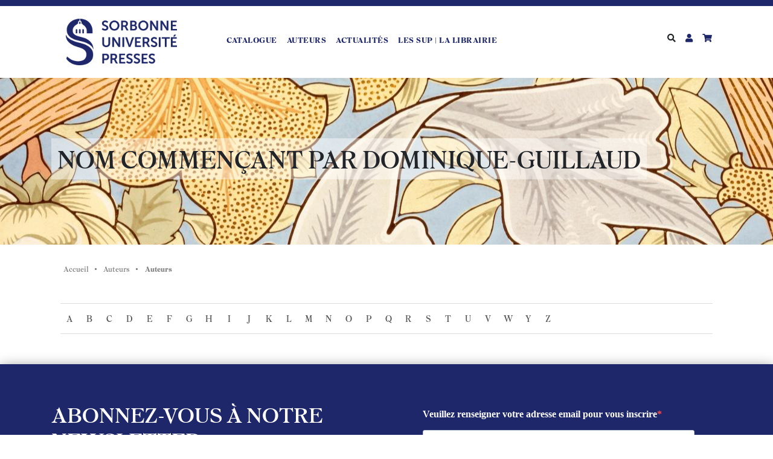

--- FILE ---
content_type: text/html; charset=UTF-8
request_url: https://sup.sorbonne-universite.fr/auteur/dominique-guillaud
body_size: 9069
content:
<!DOCTYPE html>
<html lang="fr" dir="ltr" prefix="og: https://ogp.me/ns#" class="h-100">
<head>
  <meta charset="utf-8" />
<link rel="canonical" href="https://sup.sorbonne-universite.fr/auteur/dominique-guillaud" />
<meta name="Generator" content="Drupal 10 (https://www.drupal.org); Commerce 2" />
<meta name="MobileOptimized" content="width" />
<meta name="HandheldFriendly" content="true" />
<meta name="viewport" content="width=device-width, initial-scale=1.0" />
<link rel="icon" href="/sites/default/files/sorbonne-sup-favicon_1.png" type="image/png" />

    <title>Auteurs | SUP</title>
    <link rel="stylesheet" media="all" href="/core/themes/stable9/css/system/components/align.module.css?sudpwo" />
<link rel="stylesheet" media="all" href="/core/themes/stable9/css/system/components/fieldgroup.module.css?sudpwo" />
<link rel="stylesheet" media="all" href="/core/themes/stable9/css/system/components/container-inline.module.css?sudpwo" />
<link rel="stylesheet" media="all" href="/core/themes/stable9/css/system/components/clearfix.module.css?sudpwo" />
<link rel="stylesheet" media="all" href="/core/themes/stable9/css/system/components/details.module.css?sudpwo" />
<link rel="stylesheet" media="all" href="/core/themes/stable9/css/system/components/hidden.module.css?sudpwo" />
<link rel="stylesheet" media="all" href="/core/themes/stable9/css/system/components/item-list.module.css?sudpwo" />
<link rel="stylesheet" media="all" href="/core/themes/stable9/css/system/components/js.module.css?sudpwo" />
<link rel="stylesheet" media="all" href="/core/themes/stable9/css/system/components/nowrap.module.css?sudpwo" />
<link rel="stylesheet" media="all" href="/core/themes/stable9/css/system/components/position-container.module.css?sudpwo" />
<link rel="stylesheet" media="all" href="/core/themes/stable9/css/system/components/reset-appearance.module.css?sudpwo" />
<link rel="stylesheet" media="all" href="/core/themes/stable9/css/system/components/resize.module.css?sudpwo" />
<link rel="stylesheet" media="all" href="/core/themes/stable9/css/system/components/system-status-counter.css?sudpwo" />
<link rel="stylesheet" media="all" href="/core/themes/stable9/css/system/components/system-status-report-counters.css?sudpwo" />
<link rel="stylesheet" media="all" href="/core/themes/stable9/css/system/components/system-status-report-general-info.css?sudpwo" />
<link rel="stylesheet" media="all" href="/core/themes/stable9/css/system/components/tablesort.module.css?sudpwo" />
<link rel="stylesheet" media="all" href="/core/themes/stable9/css/views/views.module.css?sudpwo" />
<link rel="stylesheet" media="all" href="/core/themes/stable9/css/core/assets/vendor/normalize-css/normalize.css?sudpwo" />
<link rel="stylesheet" media="all" href="/themes/contrib/bootstrap4/css/components/action-links.css?sudpwo" />
<link rel="stylesheet" media="all" href="/themes/contrib/bootstrap4/css/components/breadcrumb.css?sudpwo" />
<link rel="stylesheet" media="all" href="/themes/contrib/bootstrap4/css/components/container-inline.css?sudpwo" />
<link rel="stylesheet" media="all" href="/themes/contrib/bootstrap4/css/components/details.css?sudpwo" />
<link rel="stylesheet" media="all" href="/themes/contrib/bootstrap4/css/components/exposed-filters.css?sudpwo" />
<link rel="stylesheet" media="all" href="/themes/contrib/bootstrap4/css/components/field.css?sudpwo" />
<link rel="stylesheet" media="all" href="/themes/contrib/bootstrap4/css/components/form.css?sudpwo" />
<link rel="stylesheet" media="all" href="/themes/contrib/bootstrap4/css/components/icons.css?sudpwo" />
<link rel="stylesheet" media="all" href="/themes/contrib/bootstrap4/css/components/inline-form.css?sudpwo" />
<link rel="stylesheet" media="all" href="/themes/contrib/bootstrap4/css/components/item-list.css?sudpwo" />
<link rel="stylesheet" media="all" href="/themes/contrib/bootstrap4/css/components/links.css?sudpwo" />
<link rel="stylesheet" media="all" href="/themes/contrib/bootstrap4/css/components/menu.css?sudpwo" />
<link rel="stylesheet" media="all" href="/themes/contrib/bootstrap4/css/components/more-link.css?sudpwo" />
<link rel="stylesheet" media="all" href="/themes/contrib/bootstrap4/css/components/pager.css?sudpwo" />
<link rel="stylesheet" media="all" href="/themes/contrib/bootstrap4/css/components/tabledrag.css?sudpwo" />
<link rel="stylesheet" media="all" href="/themes/contrib/bootstrap4/css/components/tableselect.css?sudpwo" />
<link rel="stylesheet" media="all" href="/themes/contrib/bootstrap4/css/components/tablesort.css?sudpwo" />
<link rel="stylesheet" media="all" href="/themes/contrib/bootstrap4/css/components/textarea.css?sudpwo" />
<link rel="stylesheet" media="all" href="/themes/contrib/bootstrap4/css/components/ui-dialog.css?sudpwo" />
<link rel="stylesheet" media="all" href="/themes/contrib/bootstrap4/css/components/messages.css?sudpwo" />
<link rel="stylesheet" media="all" href="/themes/contrib/bootstrap4/css/style.css?sudpwo" />
<link rel="stylesheet" media="all" href="https://pro.fontawesome.com/releases/v5.13.0/css/all.css" />
<link rel="stylesheet" media="all" href="https://fonts.googleapis.com/css2?family=Abril+Fatface&amp;display=swap" />
<link rel="stylesheet" media="all" href="/themes/custom/sorbonne_bootstrap/lib/lightgallery/dist/css/lightgallery.css?sudpwo" />
<link rel="stylesheet" media="all" href="https://cdn.jsdelivr.net/npm/slick-carousel@1.8.1/slick/slick.css" />
<link rel="stylesheet" media="all" href="/themes/custom/sorbonne_bootstrap/css/style.css?sudpwo" />

      

        <!-- Matomo -->
        <script>
          var _paq = window._paq = window._paq || [];
          /* tracker methods like "setCustomDimension" should be called before "trackPageView" */
          _paq.push(['trackPageView']);
          _paq.push(['enableLinkTracking']);
          (function() {
            var u="https://sorbonneup.matomo.cloud/ ";
            _paq.push(['setTrackerUrl', u+'matomo.php']);
            _paq.push(['setSiteId', '1']);
            var d=document, g=d.createElement('script'), s=d.getElementsByTagName('script')[0];
            g.async=true; g.src='https://cdn.matomo.cloud/sorbonneup.matomo.cloud/matomo.js'; s.parentNode.insertBefore(g,s);
          })();
        </script>
        <!-- End Matomo Code -->

        <style>
          @font-face {
            font-display: block;
            font-family: Roboto;
            src: url(https://assets.brevo.com/font/Roboto/Latin/normal/normal/7529907e9eaf8ebb5220c5f9850e3811.woff2) format("woff2"), url(https://assets.brevo.com/font/Roboto/Latin/normal/normal/25c678feafdc175a70922a116c9be3e7.woff) format("woff")
          }

          @font-face {
            font-display: fallback;
            font-family: Roboto;
            font-weight: 600;
            src: url(https://assets.brevo.com/font/Roboto/Latin/medium/normal/6e9caeeafb1f3491be3e32744bc30440.woff2) format("woff2"), url(https://assets.brevo.com/font/Roboto/Latin/medium/normal/71501f0d8d5aa95960f6475d5487d4c2.woff) format("woff")
          }

          @font-face {
            font-display: fallback;
            font-family: Roboto;
            font-weight: 700;
            src: url(https://assets.brevo.com/font/Roboto/Latin/bold/normal/3ef7cf158f310cf752d5ad08cd0e7e60.woff2) format("woff2"), url(https://assets.brevo.com/font/Roboto/Latin/bold/normal/ece3a1d82f18b60bcce0211725c476aa.woff) format("woff")
          }

          #sib-container input:-ms-input-placeholder {
            text-align: left;
            font-family: "Helvetica", sans-serif;
            color: #1e276a;
          }

          #sib-container input::placeholder {
            text-align: left;
            font-family: "Helvetica", sans-serif;
            color: #1e276a;
          }

          #sib-container textarea::placeholder {
            text-align: left;
            font-family: "Helvetica", sans-serif;
            color: #1e276a;
          }
        </style>
        <link rel="stylesheet" href="https://sibforms.com/forms/end-form/build/sib-styles.css">


        </head>
<body class="path-auteur   d-flex flex-column h-100">
        <a href="#main-content" class="visually-hidden focusable">
      Aller au contenu principal
    </a>
    
      <div class="dialog-off-canvas-main-canvas d-flex flex-column h-100" data-off-canvas-main-canvas>
      
  
  <header>
  
  <div class="container-lg container ">

    

    <nav id="main-nav" class="clearfix navbar navbar-expand-lg navbar-light">

      <div class="navbar-brand float-left">
        <a href="/ " title="Accueil" rel="home" id="logo">
          <img class="img-fluid p-2" src="/themes/custom/sorbonne_bootstrap/img/logo.png" alt="Accueil" />
        </a>
        
      </div>

      <div class="collapse navbar-collapse float-left" id="navbarSupportedContent">
        <div class="navbar-nav d-flex ml-auto">
          <nav role="navigation" aria-labelledby="block-sorbonne-bootstrap-main-menu-menu" id="block-sorbonne-bootstrap-main-menu" class="block block-menu navigation menu--main">
            
  <h5 class="visually-hidden" id="block-sorbonne-bootstrap-main-menu-menu">Navigation principale</h5>
  

        
            <ul class="navbar-nav mr-auto">
                        <li class="nav-item">
          <a href="/catalogue" class="nav-item nav-link" data-drupal-link-system-path="catalogue">Catalogue</a>
      </li>

                    <li class="nav-item">
          <a href="/auteur" class="nav-item nav-link" data-drupal-link-system-path="auteur">Auteurs</a>
      </li>

                    <li class="nav-item">
          <a href="/actualites" class="nav-item nav-link" data-drupal-link-system-path="actualites">Actualités</a>
      </li>

                    <li class="nav-item">
          <a href="https://sup.sorbonne-universite.fr/page/propos-des-sup" class="nav-item nav-link">LES SUP | LA LIBRAIRIE</a>
      </li>

        </ul>
  



  </nav>

        </div>
      </div>

      <div class="navbar-header float-right">
        <div class="nav float-left">
          <div id="toggle_search" class="pr-3 pt-1" data-toggle="modal" data-target="#zoneModale">
            <i class="fas fa-search" title="Rechercher"></i>
          </div>
          <div id="account" class="pr-3 pt-1">
            <a href="/user" title="Mon compte"><i class="fa fa-user"></i></a>
          </div>

          
          <div id="cart" class="pt-1">
            <a href="/cart" title="Mon panier"><i class="fas fa-shopping-cart">
                              </i></a>
          </div>
          
        </div>

        <button class="navbar-toggler" type="button" data-toggle="collapse"
                data-target="#navbarSupportedContent" aria-controls="navbarSupportedContent"
                aria-expanded="false" aria-label="Toggle navigation">
          <span class="navbar-toggler-icon"></span>
        </button>

      </div>

    </nav>

  </div>

  
    <div class="title-wrapper" style="background:url('https://sup.sorbonne-universite.fr/sites/default/files/styles/entete/public/DORIAN%20GRAY.jpg?itok=3nDsCT-e');background-attachment: fixed;">
    
      <div class="container">

        <div id="block-sorbonne-bootstrap-page-title">
  
    
          
                          <h1 class="title">Nom commençant par DOMINIQUE-GUILLAUD </h1>
                  
 
  </div>


      </div>
    </div>
    
</header>

<main role="main" class="full_bg ">
  <a id="main-content" tabindex="-1"></a>

      <div class="container  pt-3">
            <div id="block-sorbonne-bootstrap-breadcrumbs">
  
    
        <nav aria-label="breadcrumb" id="breadcrumb">
    <h2 id="system-breadcrumb" class="visually-hidden">Fil d'Ariane</h2>
    <div class="breadcrumb">
          <div class="breadcrumb-elt">
                  <a href="/">Accueil</a>
              </div>
          <div class="breadcrumb-elt">
                  <a href="/auteur">Auteurs</a>
              </div>
          <div class="breadcrumb-elt">
                  Auteurs
              </div>
        </div>
  </nav>

  </div>

    </div>
  
  <div class="container">
    <div class="row no-gutters">

      
      <div class="order-1 order-lg-2 col-12 ">

        

        
        

        
        <div data-drupal-messages-fallback class="hidden"></div>
<div id="block-sorbonne-bootstrap-sorbonne-bootstrap-system-main">
  
    
      <div class="views-element-container"><div class="view view-auteurs-glossary view-id-auteurs_glossary view-display-id-page_1 js-view-dom-id-fcd64d1dc3bfae22fb6347c40b7333554d2b957538dd89cf861352f2e027cd87">
  
    
      <div class="view-header">
      <div class="view view-auteurs-front view-id-auteurs_front view-display-id-default js-view-dom-id-d0d9bd362365b293e99816ea61b19c26843d37172f7a6cc698e2b4a6aac6ae55">
  
    
  
  
  
      <div class="view-content">
      <div class="item-list">
  <ul class="views-summary">
      <li><a href="/auteur/A">A</a>
          </li>
      <li><a href="/auteur/B">B</a>
          </li>
      <li><a href="/auteur/C">C</a>
          </li>
      <li><a href="/auteur/d">D</a>
          </li>
      <li><a href="/auteur/E">E</a>
          </li>
      <li><a href="/auteur/F">F</a>
          </li>
      <li><a href="/auteur/G">G</a>
          </li>
      <li><a href="/auteur/H">H</a>
          </li>
      <li><a href="/auteur/I">I</a>
          </li>
      <li><a href="/auteur/J">J</a>
          </li>
      <li><a href="/auteur/K">K</a>
          </li>
      <li><a href="/auteur/L">L</a>
          </li>
      <li><a href="/auteur/M">M</a>
          </li>
      <li><a href="/auteur/N">N</a>
          </li>
      <li><a href="/auteur/O">O</a>
          </li>
      <li><a href="/auteur/P">P</a>
          </li>
      <li><a href="/auteur/Q">Q</a>
          </li>
      <li><a href="/auteur/R">R</a>
          </li>
      <li><a href="/auteur/S">S</a>
          </li>
      <li><a href="/auteur/T">T</a>
          </li>
      <li><a href="/auteur/U">U</a>
          </li>
      <li><a href="/auteur/V">V</a>
          </li>
      <li><a href="/auteur/W">W</a>
          </li>
      <li><a href="/auteur/Y">Y</a>
          </li>
      <li><a href="/auteur/Z">Z</a>
          </li>
    </ul>
</div>

    </div>
  
  
  
  
  
  
</div>
    </div>
  
  
  
  
  
  
  
  
  
</div></div>

  </div>


        
      </div>

      
    </div>
  </div>

  
  
  
</main>
<footer id="footer" class="pt-0">
  <div class="head">
    <div id="block-newsletterformulaireinscription">
  
    
      <div class="bloc-newsletter clearfix">

  <div class="container">

    <div class="row">

      <div class="col-md-6">
        <h2 class="title newsletter-entete mt-5">Abonnez-vous à notre newsletter</h2>

        <div class="newsletter-sous-titre mt-4">
          <p>
            Nouveautés, livres à paraître, événements...<br>
            ne manquez pas nos actualités.<br>
          </p>
          <p class="mt-3">
            <strong>Promis, nous ne vous écrirons qu'une fois par mois !</strong>
          </p>
        </div>

      </div>
      <div class="col-md-6">
        <div class="sib-form" style="text-align: center;
         background-color: #1e276a;                                 ">
          <div id="sib-form-container" class="sib-form-container">
            <div id="error-message" class="sib-form-message-panel" style="font-size:16px; text-align:left; font-family:&quot;Helvetica&quot;, sans-serif; color:#661d1d; background-color:#ffeded; border-radius:3px; border-color:#ff4949;max-width:540px;">
              <div class="sib-form-message-panel__text sib-form-message-panel__text--center">
                <svg viewBox="0 0 512 512" class="sib-icon sib-notification__icon">
                  <path d="M256 40c118.621 0 216 96.075 216 216 0 119.291-96.61 216-216 216-119.244 0-216-96.562-216-216 0-119.203 96.602-216 216-216m0-32C119.043 8 8 119.083 8 256c0 136.997 111.043 248 248 248s248-111.003 248-248C504 119.083 392.957 8 256 8zm-11.49 120h22.979c6.823 0 12.274 5.682 11.99 12.5l-7 168c-.268 6.428-5.556 11.5-11.99 11.5h-8.979c-6.433 0-11.722-5.073-11.99-11.5l-7-168c-.283-6.818 5.167-12.5 11.99-12.5zM256 340c-15.464 0-28 12.536-28 28s12.536 28 28 28 28-12.536 28-28-12.536-28-28-28z" />
                </svg>
                <span class="sib-form-message-panel__inner-text">
                          Nous n&#039;avons pas pu confirmer votre inscription.
                      </span>
              </div>
            </div>
            <div></div>
            <div id="success-message" class="sib-form-message-panel" style="font-size:16px; text-align:left; font-family:&quot;Helvetica&quot;, sans-serif; color:#085229; background-color:#e7faf0; border-radius:3px; border-color:#13ce66;max-width:540px;">
              <div class="sib-form-message-panel__text sib-form-message-panel__text--center">
                <svg viewBox="0 0 512 512" class="sib-icon sib-notification__icon">
                  <path d="M256 8C119.033 8 8 119.033 8 256s111.033 248 248 248 248-111.033 248-248S392.967 8 256 8zm0 464c-118.664 0-216-96.055-216-216 0-118.663 96.055-216 216-216 118.664 0 216 96.055 216 216 0 118.663-96.055 216-216 216zm141.63-274.961L217.15 376.071c-4.705 4.667-12.303 4.637-16.97-.068l-85.878-86.572c-4.667-4.705-4.637-12.303.068-16.97l8.52-8.451c4.705-4.667 12.303-4.637 16.97.068l68.976 69.533 163.441-162.13c4.705-4.667 12.303-4.637 16.97.068l8.451 8.52c4.668 4.705 4.637 12.303-.068 16.97z" />
                </svg>
                <span class="sib-form-message-panel__inner-text">
                          Votre inscription est confirmée.
                      </span>
              </div>
            </div>
            <div></div>
            <div id="sib-container" class="sib-container--large sib-container--vertical" style="text-align:center; background-color:rgba(30,39,106,1); max-width:540px; border-radius:3px; border-width:0px; border-color:#C0CCD9; border-style:solid; direction:ltr">
              <form id="sib-form" method="POST" action="https://507c74af.sibforms.com/serve/[base64]" data-type="subscription">
                <div style="padding: 8px 0;">
                  <div class="sib-input sib-form-block">
                    <div class="form__entry entry_block">
                      <div class="form__label-row ">
                        <label class="entry__label" style="font-weight: 700; text-align:left; font-size:16px; text-align:left; font-weight:700; font-family:&quot;Baskerville&quot;, serif; color:#ffffff;" for="EMAIL" data-required="*">Veuillez renseigner votre adresse email pour vous inscrire</label>

                        <div class="entry__field">
                          <input class="input " type="text" id="EMAIL" name="EMAIL" autocomplete="off" placeholder="Entrez votre courriel ici" data-required="true" required />
                        </div>
                      </div>

                      <label class="entry__error entry__error--primary" style="font-size:16px; text-align:left; font-family:&quot;Helvetica&quot;, sans-serif; color:#661d1d; background-color:#ffeded; border-radius:3px; border-color:#ff4949;">
                      </label>
                    </div>
                  </div>
                </div>
                <div style="padding: 8px 0;">
                  <div class="sib-optin sib-form-block">
                    <div class="form__entry entry_mcq">
                      <div class="form__label-row ">
                        <div class="entry__choice" style="">
                          <label>
                            <input type="checkbox" class="input_replaced" value="1" id="OPT_IN" name="OPT_IN" />
                            <span class="checkbox checkbox_tick_positive"
                                  style="margin-left:"
                            ></span><span style="font-size:14px; text-align:left; font-family:&quot;Helvetica&quot;, sans-serif; color:#ffffff; background-color:transparent;"><p>J'accepte de recevoir vos e-mails et confirme avoir pris connaissance de votre politique de confidentialité et mentions légales.</p></span> </label>
                        </div>
                      </div>
                      <label class="entry__error entry__error--primary" style="font-size:16px; text-align:left; font-family:&quot;Helvetica&quot;, sans-serif; color:#661d1d; background-color:#ffeded; border-radius:3px; border-color:#ff4949;">
                      </label>
                      <label class="entry__specification" style="font-size:12px; text-align:left; font-family:&quot;Helvetica&quot;, sans-serif; color:#cccccc; text-align:left">
                        Vous pouvez vous désinscrire à tout moment en cliquant sur le lien présent dans nos emails.
                      </label>
                    </div>
                  </div>
                </div>
                <div style="padding: 8px 0;">
                  <div class="sib-captcha sib-form-block">
                    <div class="form__entry entry_block">
                      <div class="form__label-row ">
                        <script>
                          function handleCaptchaResponse() {
                            var event = new Event('captchaChange');
                            document.getElementById('sib-captcha').dispatchEvent(event);
                          }
                        </script>
                        <div class="g-recaptcha sib-visible-recaptcha" id="sib-captcha" data-sitekey="6LebfzQqAAAAAJZ5NNVLtEN4pdKTEDjxYDyxkeb4" data-callback="handleCaptchaResponse" style="direction:ltr"></div>
                      </div>
                      <label class="entry__error entry__error--primary" style="font-size:16px; text-align:left; font-family:&quot;Helvetica&quot;, sans-serif; color:#661d1d; background-color:#ffeded; border-radius:3px; border-color:#ff4949;">
                      </label>
                    </div>
                  </div>
                </div>
                <div style="padding: 8px 0;">
                  <div class="sib-form-block" style="text-align: left">
                    <button class="sib-form-block__button sib-form-block__button-with-loader" style="font-size:16px; text-align:left; font-weight:700; font-family:&quot;Helvetica&quot;, sans-serif; color:#1e276a; background-color:#ffffff; border-radius:1px; border-width:0px;" form="sib-form" type="submit">
                      <svg class="icon clickable__icon progress-indicator__icon sib-hide-loader-icon" viewBox="0 0 512 512">
                        <path d="M460.116 373.846l-20.823-12.022c-5.541-3.199-7.54-10.159-4.663-15.874 30.137-59.886 28.343-131.652-5.386-189.946-33.641-58.394-94.896-95.833-161.827-99.676C261.028 55.961 256 50.751 256 44.352V20.309c0-6.904 5.808-12.337 12.703-11.982 83.556 4.306 160.163 50.864 202.11 123.677 42.063 72.696 44.079 162.316 6.031 236.832-3.14 6.148-10.75 8.461-16.728 5.01z" />
                      </svg>
                      S&#039;INSCRIRE
                      <i class="fa fa-arrow-right"></i>
                    </button>
                  </div>
                </div>

                <input type="text" name="email_address_check" value="" class="input--hidden">
                <input type="hidden" name="locale" value="fr">
              </form>
            </div>
          </div>
        </div>

        <!-- START - We recommend to place the below code in footer or bottom of your website html  -->
        <script>
          window.REQUIRED_CODE_ERROR_MESSAGE = 'Veuillez choisir un code pays';
          window.LOCALE = 'fr';
          window.EMAIL_INVALID_MESSAGE = window.SMS_INVALID_MESSAGE = "Les informations que vous avez fournies ne sont pas valides. Veuillez vérifier le format du champ et réessayer.";

          window.REQUIRED_ERROR_MESSAGE = "Vous devez renseigner ce champ. ";

          window.GENERIC_INVALID_MESSAGE = "Les informations que vous avez fournies ne sont pas valides. Veuillez vérifier le format du champ et réessayer.";

          window.translation = {
            common: {
              selectedList: '{quantity} liste sélectionnée',
              selectedLists: '{quantity} listes sélectionnées'
            }
          };

          var AUTOHIDE = Boolean(0);
        </script>

        <script defer src="https://sibforms.com/forms/end-form/build/main.js"></script>

        <script src="https://www.google.com/recaptcha/api.js?hl=fr"></script>

        <!-- END - We recommend to place the above code in footer or bottom of your website html  -->
        <!-- End Brevo Form -->

      </div>

    </div>

    <div class="row newsletter-sous-titre text-white">
      <div class="col-10 offset-md-1">
        <div class="float-left pr-3"><img src="/themes/custom/sorbonne_bootstrap/img/brevo-compliance.jpg"/></div>
        <p class="pt-3">Nous utilisons Brevo en tant que plateforme marketing. En soumettant ce formulaire vous reconnaissez que les informations que vous allez fournir seront transmises à Brevo en sa qualité de processeur de données ; et ce conformément à ses <a href="#" class="texte-bleu">conditions générales d'utilisation</a>.</p>
      </div>
    </div>

  </div>

</div>

  </div>


    <div class="container">
      <div class="row">


        <div class="adresse col-md-3 offset-md-1">

          

          <img class="img-fluid p-2 h75px" src="/themes/custom/sorbonne_bootstrap/img/logo.png" alt="Accueil" />

          <p></p><p>Librairie des SUP<br>
            8, rue Danton<br>
            75006 Paris</p>
          <p></p>
          <p><a href="mailto:sup@sorbonne-universite.fr" target="_blank">sup@sorbonne-universite.fr</a><br>
            T· 01 53 10 57 60<br>
            F· 01 53 10 57 66</p>

        </div>

        <div class="plan col-md-4 mt-2 mt-md-0">
          <nav role="navigation" aria-labelledby="block-menupieddepage-menu" id="block-menupieddepage" class="block block-menu navigation menu--menu-menu-pied-de-page">
      
  <h5 id="block-menupieddepage-menu">Plan du site</h5>
  

        

      
                                                        <a href="/" title="" data-drupal-link-system-path="&lt;front&gt;">Accueil</a>
                                                                    <a href="/page/aux-libraires" title="" data-drupal-link-system-path="node/1180">Vous êtes libraires</a>
                                                                    <a href="/nouveautes" data-drupal-link-system-path="nouveautes">Nouveautés</a>
                                                                    <a href="/page/aux-auteurs" data-drupal-link-system-path="node/940">Soumettre un manuscrit</a>
                                                                    <a href="/a-paraitre" data-drupal-link-system-path="a-paraitre">A paraitre</a>
                                                                    <a href="/page/aux-journalistes" title="" data-drupal-link-system-path="node/1235">Vous êtes journalistes</a>
                                                                    <a href="/catalogue" data-drupal-link-system-path="catalogue">Catalogue</a>
                                                                    <a href="/page/foreign-rights-droits-etrangers" title="" data-drupal-link-system-path="node/1236">Foreign rights</a>
                                                                    <a href="/auteur" data-drupal-link-system-path="auteur">Auteurs</a>
                                                                    <a href="/page/propos-des-sup" title="" data-drupal-link-system-path="node/939">Les SUP</a>
                                                                    <a href="/actualites" data-drupal-link-system-path="actualites">Actus</a>
                                                                    <a href="/agenda" data-drupal-link-system-path="agenda">Agenda</a>
                                                                    <a href="/cart" title="" data-drupal-link-system-path="cart">Mon panier</a>
                                                                    <a href="/presse" data-drupal-link-system-path="presse">Presse</a>
                                                                    <a href="/portfolios" data-drupal-link-system-path="portfolios">Portfolios</a>
                                                                    <a href="/contact">Contact</a>
                                                                    <a href="https://sup.sorbonne-universite.fr/page/cgu">CGU</a>
                                                                    <a href="https://sup.sorbonne-universite.fr/page/cgv">CGV</a>
                        



  </nav>

        </div>

        <div class="autres col-md-3 mt-2 mt-md-0">
          <nav role="navigation" aria-labelledby="block-nosautressites-menu" id="block-nosautressites" class="block block-menu navigation menu--footer">
      
  <h5 id="block-nosautressites-menu">Nos autres sites</h5>
  

        
              <ul class="nav navbar-nav">
              
            
      <li class="nav-item">
        <a href="https://lettres.sorbonne-universite.fr" class="nav-link">Lettres Sorbonne Université</a>
              </li>
          
            
      <li class="nav-item">
        <a href="http://www.sorbonne-universite.fr/" class="nav-link">Sorbonne Université</a>
              </li>
          
            
      <li class="nav-item">
        <a href="https://www.instagram.com/sorbonneuniversitepresses/" class="nav-link">Instagram</a>
              </li>
        </ul>
  


  </nav>

        </div>
      </div>

    </div>
</footer>


 
  <!-- Modale -->
  <div id="zone-overlay" class="zone-overlay" tabindex="-1">

    <div class="zone-overlay-contenu">
      <div class="views-element-container" id="block-views-block-catalogue-liste">
  
    
      <div><div class="view view-catalogue view-id-catalogue view-display-id-liste js-view-dom-id-f19a1f0caf6bcca0e4b9a00c0a564bf64ad5927630320c2aa511dc861293b44f">
  
    
  
  
  
      <div class="view-content">
      <div class="domaines-liste-wrapper">
  <ul class="domaines-liste">
     
      <li class="domaines-item">
        <a href="/catalogue/litteratures-francaises-comparee-et-langue" hreflang="fr">Littératures françaises, comparée et langue</a>

      </li>
     
      <li class="domaines-item">
        <a href="/catalogue/arts-et-esthetique" hreflang="fr">Arts et esthétique</a>

      </li>
     
      <li class="domaines-item">
        <a href="/catalogue/revues" hreflang="fr">Revues</a>

      </li>
     
      <li class="domaines-item">
        <a href="/catalogue/histoire-moderne-et-contemporaine" hreflang="fr">Histoire moderne et contemporaine</a>

      </li>
     
      <li class="domaines-item">
        <a href="/catalogue/mondes-anciens-et-medievaux" hreflang="fr">Mondes anciens et médiévaux</a>

      </li>
     
      <li class="domaines-item">
        <a href="/catalogue/geographie-0" hreflang="fr">Géographie</a>

      </li>
     
      <li class="domaines-item">
        <a href="/catalogue/environnement-et-sante" hreflang="fr">Environnement et santé</a>

      </li>
     
      <li class="domaines-item">
        <a href="/catalogue/civilisations-cultures-litteratures-etrangeres" hreflang="fr">Civilisations, cultures, littératures étrangères</a>

      </li>
     
      <li class="domaines-item">
        <a href="/catalogue/philosophie-et-sciences-sociales" hreflang="fr">Philosophie et sciences sociales</a>

      </li>
     
      <li class="domaines-item">
        <a href="/catalogue/religions-et-spiritualites" hreflang="fr">Religions et spiritualités</a>

      </li>
     
      <li class="domaines-item">
        <a href="/catalogue/beaux-livres-0" hreflang="fr">Beaux livres</a>

      </li>
     
      <li class="domaines-item">
        <a href="/catalogue/poche" hreflang="fr">Poche</a>

      </li>
     
  </ul>
  <footer>
    <ul class="domaines-liste">
      <li class="domaines-item">
        <a href="/collections">Nos collections</a>
        
      </li>
      <li class="domaines-item">
        <a href="/catalogue">Notre catalogue</a>
        
      </li>
    </ul>
  </footer>

</div>

    </div>
  
  
  
  
  
  
</div></div>

  </div>
 
    </div>

    <div class="zone-overlay-header">
      <span id="overlay-close"></span>
    </div>

  </div>
 



<!-- Modal Recherche-->
<div class="modal fade" id="zoneModale" tabindex="-1" aria-labelledby="zoneModaleLabel" aria-hidden="true">
  <div class="modal-dialog">
    <div class="modal-content">
      <div class="modal-header">
        <button type="button" class="close" data-dismiss="modal" aria-label="Close">
          <span aria-hidden="true"><i class="far fa-times-circle"></i></span>
        </button>
      </div>
      <div class="modal-body">
        <div class="search-api-page-block-form-rechercher search-api-page-block-form search-form search-block-form container-inline" data-drupal-selector="search-api-page-block-form-rechercher" id="block-searchapipagesearchblockform">
  
    
      <form action="/auteur/dominique-guillaud" method="post" id="search-api-page-block-form-rechercher" accept-charset="UTF-8">
  <div class="js-form-item form-item js-form-type-search form-type-search js-form-item-keys form-item-keys form-no-label">
      <label for="edit-keys" class="visually-hidden">Rechercher</label>
        
  <input title="Saisir les termes à rechercher." placeholder="Rechercher" data-drupal-selector="edit-keys" type="search" id="edit-keys" name="keys" value="" size="15" maxlength="128" class="form-search form-control" />


        </div>

  <input data-drupal-selector="form-qeg-un47n-0rxwg7mqkqefznyvjaq7tstrpxo-f3a" type="hidden" name="form_build_id" value="form---qeg-un47N-0RXWG7MqkqeFznYVjAQ7tsTRPxo_F3A" class="form-control" />


  <input data-drupal-selector="edit-search-api-page-block-form-rechercher" type="hidden" name="form_id" value="search_api_page_block_form_rechercher" class="form-control" />

<div data-drupal-selector="edit-actions" class="form-actions js-form-wrapper form-wrapper" id="edit-actions">
  <input class="search-form__submit button js-form-submit form-submit btn btn-primary" data-drupal-selector="edit-submit" type="submit" id="edit-submit" name="op" value="Rechercher" />

</div>

</form>

  </div>

      </div>
    </div>
  </div>
</div>

  </div>

    
    <script type="application/json" data-drupal-selector="drupal-settings-json">{"path":{"baseUrl":"\/","pathPrefix":"","currentPath":"auteur\/dominique-guillaud","currentPathIsAdmin":false,"isFront":false,"currentLanguage":"fr"},"pluralDelimiter":"\u0003","suppressDeprecationErrors":true,"ajaxTrustedUrl":{"form_action_p_pvdeGsVG5zNF_XLGPTvYSKCf43t8qZYSwcfZl2uzM":true},"user":{"uid":0,"permissionsHash":"e8c50e10107981a9ce4f51ab92298e411808d514c2e16fc2a0c451689c9e2b37"}}</script>
<script src="/core/assets/vendor/jquery/jquery.min.js?v=3.7.1"></script>
<script src="/sites/default/files/languages/fr_t7qRygmwThOyXGW7r9EocF6clp0nWS5FKbpqtEpER3w.js?sudpwo"></script>
<script src="/core/misc/drupalSettingsLoader.js?v=10.3.5"></script>
<script src="/core/misc/drupal.js?v=10.3.5"></script>
<script src="/core/misc/drupal.init.js?v=10.3.5"></script>
<script src="/themes/contrib/bootstrap4/dist/bootstrap/4.6.2/dist/js/bootstrap.bundle.js?v=4.6.2"></script>
<script src="/themes/custom/sorbonne_bootstrap/js/lib/is-mobile.js?sudpwo"></script>
<script src="/themes/custom/sorbonne_bootstrap/js/lib/masonry.min.js?sudpwo"></script>
<script src="https://cdn.jsdelivr.net/npm/slick-carousel@1.8.1/slick/slick.min.js"></script>
<script src="/themes/custom/sorbonne_bootstrap/js/lib/owl.carousel.min.js?sudpwo"></script>
<script src="/themes/custom/sorbonne_bootstrap/js/lib/ics.min.js?sudpwo"></script>
<script src="/themes/custom/sorbonne_bootstrap/js/lib/ics.deps.min.js?sudpwo"></script>
<script src="/themes/custom/sorbonne_bootstrap/lib/lightgallery/dist/js/lightgallery.min.js?sudpwo"></script>
<script src="/themes/custom/sorbonne_bootstrap/lib/lightgallery/modules/lg-autoplay.min.js?sudpwo"></script>
<script src="/themes/custom/sorbonne_bootstrap/lib/lightgallery/modules/lg-thumbnail.min.js?sudpwo"></script>
<script src="/themes/custom/sorbonne_bootstrap/lib/lightgallery/modules/lg-fullscreen.min.js?sudpwo"></script>
<script src="/themes/custom/sorbonne_bootstrap/lib/lightgallery/modules/lg-zoom.min.js?sudpwo"></script>
<script src="/themes/custom/sorbonne_bootstrap/js/overlay.js?sudpwo"></script>
<script src="/themes/custom/sorbonne_bootstrap/js/views.js?sudpwo"></script>
<script src="/themes/custom/sorbonne_bootstrap/js/commerce.js?sudpwo"></script>
<script src="/themes/custom/sorbonne_bootstrap/js/init.js?sudpwo"></script>


  </body>
</html>


--- FILE ---
content_type: text/html; charset=utf-8
request_url: https://www.google.com/recaptcha/api2/anchor?ar=1&k=6LebfzQqAAAAAJZ5NNVLtEN4pdKTEDjxYDyxkeb4&co=aHR0cHM6Ly9zdXAuc29yYm9ubmUtdW5pdmVyc2l0ZS5mcjo0NDM.&hl=fr&v=TkacYOdEJbdB_JjX802TMer9&size=normal&anchor-ms=20000&execute-ms=15000&cb=sy0jjpr4rxd5
body_size: 46038
content:
<!DOCTYPE HTML><html dir="ltr" lang="fr"><head><meta http-equiv="Content-Type" content="text/html; charset=UTF-8">
<meta http-equiv="X-UA-Compatible" content="IE=edge">
<title>reCAPTCHA</title>
<style type="text/css">
/* cyrillic-ext */
@font-face {
  font-family: 'Roboto';
  font-style: normal;
  font-weight: 400;
  src: url(//fonts.gstatic.com/s/roboto/v18/KFOmCnqEu92Fr1Mu72xKKTU1Kvnz.woff2) format('woff2');
  unicode-range: U+0460-052F, U+1C80-1C8A, U+20B4, U+2DE0-2DFF, U+A640-A69F, U+FE2E-FE2F;
}
/* cyrillic */
@font-face {
  font-family: 'Roboto';
  font-style: normal;
  font-weight: 400;
  src: url(//fonts.gstatic.com/s/roboto/v18/KFOmCnqEu92Fr1Mu5mxKKTU1Kvnz.woff2) format('woff2');
  unicode-range: U+0301, U+0400-045F, U+0490-0491, U+04B0-04B1, U+2116;
}
/* greek-ext */
@font-face {
  font-family: 'Roboto';
  font-style: normal;
  font-weight: 400;
  src: url(//fonts.gstatic.com/s/roboto/v18/KFOmCnqEu92Fr1Mu7mxKKTU1Kvnz.woff2) format('woff2');
  unicode-range: U+1F00-1FFF;
}
/* greek */
@font-face {
  font-family: 'Roboto';
  font-style: normal;
  font-weight: 400;
  src: url(//fonts.gstatic.com/s/roboto/v18/KFOmCnqEu92Fr1Mu4WxKKTU1Kvnz.woff2) format('woff2');
  unicode-range: U+0370-0377, U+037A-037F, U+0384-038A, U+038C, U+038E-03A1, U+03A3-03FF;
}
/* vietnamese */
@font-face {
  font-family: 'Roboto';
  font-style: normal;
  font-weight: 400;
  src: url(//fonts.gstatic.com/s/roboto/v18/KFOmCnqEu92Fr1Mu7WxKKTU1Kvnz.woff2) format('woff2');
  unicode-range: U+0102-0103, U+0110-0111, U+0128-0129, U+0168-0169, U+01A0-01A1, U+01AF-01B0, U+0300-0301, U+0303-0304, U+0308-0309, U+0323, U+0329, U+1EA0-1EF9, U+20AB;
}
/* latin-ext */
@font-face {
  font-family: 'Roboto';
  font-style: normal;
  font-weight: 400;
  src: url(//fonts.gstatic.com/s/roboto/v18/KFOmCnqEu92Fr1Mu7GxKKTU1Kvnz.woff2) format('woff2');
  unicode-range: U+0100-02BA, U+02BD-02C5, U+02C7-02CC, U+02CE-02D7, U+02DD-02FF, U+0304, U+0308, U+0329, U+1D00-1DBF, U+1E00-1E9F, U+1EF2-1EFF, U+2020, U+20A0-20AB, U+20AD-20C0, U+2113, U+2C60-2C7F, U+A720-A7FF;
}
/* latin */
@font-face {
  font-family: 'Roboto';
  font-style: normal;
  font-weight: 400;
  src: url(//fonts.gstatic.com/s/roboto/v18/KFOmCnqEu92Fr1Mu4mxKKTU1Kg.woff2) format('woff2');
  unicode-range: U+0000-00FF, U+0131, U+0152-0153, U+02BB-02BC, U+02C6, U+02DA, U+02DC, U+0304, U+0308, U+0329, U+2000-206F, U+20AC, U+2122, U+2191, U+2193, U+2212, U+2215, U+FEFF, U+FFFD;
}
/* cyrillic-ext */
@font-face {
  font-family: 'Roboto';
  font-style: normal;
  font-weight: 500;
  src: url(//fonts.gstatic.com/s/roboto/v18/KFOlCnqEu92Fr1MmEU9fCRc4AMP6lbBP.woff2) format('woff2');
  unicode-range: U+0460-052F, U+1C80-1C8A, U+20B4, U+2DE0-2DFF, U+A640-A69F, U+FE2E-FE2F;
}
/* cyrillic */
@font-face {
  font-family: 'Roboto';
  font-style: normal;
  font-weight: 500;
  src: url(//fonts.gstatic.com/s/roboto/v18/KFOlCnqEu92Fr1MmEU9fABc4AMP6lbBP.woff2) format('woff2');
  unicode-range: U+0301, U+0400-045F, U+0490-0491, U+04B0-04B1, U+2116;
}
/* greek-ext */
@font-face {
  font-family: 'Roboto';
  font-style: normal;
  font-weight: 500;
  src: url(//fonts.gstatic.com/s/roboto/v18/KFOlCnqEu92Fr1MmEU9fCBc4AMP6lbBP.woff2) format('woff2');
  unicode-range: U+1F00-1FFF;
}
/* greek */
@font-face {
  font-family: 'Roboto';
  font-style: normal;
  font-weight: 500;
  src: url(//fonts.gstatic.com/s/roboto/v18/KFOlCnqEu92Fr1MmEU9fBxc4AMP6lbBP.woff2) format('woff2');
  unicode-range: U+0370-0377, U+037A-037F, U+0384-038A, U+038C, U+038E-03A1, U+03A3-03FF;
}
/* vietnamese */
@font-face {
  font-family: 'Roboto';
  font-style: normal;
  font-weight: 500;
  src: url(//fonts.gstatic.com/s/roboto/v18/KFOlCnqEu92Fr1MmEU9fCxc4AMP6lbBP.woff2) format('woff2');
  unicode-range: U+0102-0103, U+0110-0111, U+0128-0129, U+0168-0169, U+01A0-01A1, U+01AF-01B0, U+0300-0301, U+0303-0304, U+0308-0309, U+0323, U+0329, U+1EA0-1EF9, U+20AB;
}
/* latin-ext */
@font-face {
  font-family: 'Roboto';
  font-style: normal;
  font-weight: 500;
  src: url(//fonts.gstatic.com/s/roboto/v18/KFOlCnqEu92Fr1MmEU9fChc4AMP6lbBP.woff2) format('woff2');
  unicode-range: U+0100-02BA, U+02BD-02C5, U+02C7-02CC, U+02CE-02D7, U+02DD-02FF, U+0304, U+0308, U+0329, U+1D00-1DBF, U+1E00-1E9F, U+1EF2-1EFF, U+2020, U+20A0-20AB, U+20AD-20C0, U+2113, U+2C60-2C7F, U+A720-A7FF;
}
/* latin */
@font-face {
  font-family: 'Roboto';
  font-style: normal;
  font-weight: 500;
  src: url(//fonts.gstatic.com/s/roboto/v18/KFOlCnqEu92Fr1MmEU9fBBc4AMP6lQ.woff2) format('woff2');
  unicode-range: U+0000-00FF, U+0131, U+0152-0153, U+02BB-02BC, U+02C6, U+02DA, U+02DC, U+0304, U+0308, U+0329, U+2000-206F, U+20AC, U+2122, U+2191, U+2193, U+2212, U+2215, U+FEFF, U+FFFD;
}
/* cyrillic-ext */
@font-face {
  font-family: 'Roboto';
  font-style: normal;
  font-weight: 900;
  src: url(//fonts.gstatic.com/s/roboto/v18/KFOlCnqEu92Fr1MmYUtfCRc4AMP6lbBP.woff2) format('woff2');
  unicode-range: U+0460-052F, U+1C80-1C8A, U+20B4, U+2DE0-2DFF, U+A640-A69F, U+FE2E-FE2F;
}
/* cyrillic */
@font-face {
  font-family: 'Roboto';
  font-style: normal;
  font-weight: 900;
  src: url(//fonts.gstatic.com/s/roboto/v18/KFOlCnqEu92Fr1MmYUtfABc4AMP6lbBP.woff2) format('woff2');
  unicode-range: U+0301, U+0400-045F, U+0490-0491, U+04B0-04B1, U+2116;
}
/* greek-ext */
@font-face {
  font-family: 'Roboto';
  font-style: normal;
  font-weight: 900;
  src: url(//fonts.gstatic.com/s/roboto/v18/KFOlCnqEu92Fr1MmYUtfCBc4AMP6lbBP.woff2) format('woff2');
  unicode-range: U+1F00-1FFF;
}
/* greek */
@font-face {
  font-family: 'Roboto';
  font-style: normal;
  font-weight: 900;
  src: url(//fonts.gstatic.com/s/roboto/v18/KFOlCnqEu92Fr1MmYUtfBxc4AMP6lbBP.woff2) format('woff2');
  unicode-range: U+0370-0377, U+037A-037F, U+0384-038A, U+038C, U+038E-03A1, U+03A3-03FF;
}
/* vietnamese */
@font-face {
  font-family: 'Roboto';
  font-style: normal;
  font-weight: 900;
  src: url(//fonts.gstatic.com/s/roboto/v18/KFOlCnqEu92Fr1MmYUtfCxc4AMP6lbBP.woff2) format('woff2');
  unicode-range: U+0102-0103, U+0110-0111, U+0128-0129, U+0168-0169, U+01A0-01A1, U+01AF-01B0, U+0300-0301, U+0303-0304, U+0308-0309, U+0323, U+0329, U+1EA0-1EF9, U+20AB;
}
/* latin-ext */
@font-face {
  font-family: 'Roboto';
  font-style: normal;
  font-weight: 900;
  src: url(//fonts.gstatic.com/s/roboto/v18/KFOlCnqEu92Fr1MmYUtfChc4AMP6lbBP.woff2) format('woff2');
  unicode-range: U+0100-02BA, U+02BD-02C5, U+02C7-02CC, U+02CE-02D7, U+02DD-02FF, U+0304, U+0308, U+0329, U+1D00-1DBF, U+1E00-1E9F, U+1EF2-1EFF, U+2020, U+20A0-20AB, U+20AD-20C0, U+2113, U+2C60-2C7F, U+A720-A7FF;
}
/* latin */
@font-face {
  font-family: 'Roboto';
  font-style: normal;
  font-weight: 900;
  src: url(//fonts.gstatic.com/s/roboto/v18/KFOlCnqEu92Fr1MmYUtfBBc4AMP6lQ.woff2) format('woff2');
  unicode-range: U+0000-00FF, U+0131, U+0152-0153, U+02BB-02BC, U+02C6, U+02DA, U+02DC, U+0304, U+0308, U+0329, U+2000-206F, U+20AC, U+2122, U+2191, U+2193, U+2212, U+2215, U+FEFF, U+FFFD;
}

</style>
<link rel="stylesheet" type="text/css" href="https://www.gstatic.com/recaptcha/releases/TkacYOdEJbdB_JjX802TMer9/styles__ltr.css">
<script nonce="O5nHv98t-J5oAPJoSa-Gkw" type="text/javascript">window['__recaptcha_api'] = 'https://www.google.com/recaptcha/api2/';</script>
<script type="text/javascript" src="https://www.gstatic.com/recaptcha/releases/TkacYOdEJbdB_JjX802TMer9/recaptcha__fr.js" nonce="O5nHv98t-J5oAPJoSa-Gkw">
      
    </script></head>
<body><div id="rc-anchor-alert" class="rc-anchor-alert"></div>
<input type="hidden" id="recaptcha-token" value="[base64]">
<script type="text/javascript" nonce="O5nHv98t-J5oAPJoSa-Gkw">
      recaptcha.anchor.Main.init("[\x22ainput\x22,[\x22bgdata\x22,\x22\x22,\[base64]/SFtmKytdPWc6KGc8MjA0OD9IW2YrK109Zz4+NnwxOTI6KChnJjY0NTEyKT09NTUyOTYmJnYrMTxMLmxlbmd0aCYmKEwuY2hhckNvZGVBdCh2KzEpJjY0NTEyKT09NTYzMjA/[base64]/[base64]/[base64]/[base64]/[base64]/[base64]/[base64]/[base64]/[base64]/[base64]/[base64]/[base64]/[base64]\\u003d\\u003d\x22,\[base64]\\u003d\x22,\x22w4Jvw7HCgcOww5rCm3hnYRjDrMO7THxHSsKVw7c1GUXCisOPwrXCvAVFw5QIfUk5wrYew7LCnsK0wq8OwobCgcO3wrxgwqQiw6J5B1/DpDNZIBFgw4w/VEFwHMK7wrTDkBB5TF8nwqLDi8KBNw8VHkYJwrjDj8Kdw6bCk8OKwrAGw4zDn8OZwptZeMKYw5HDmMKLwrbCgGxXw5jClMK/RcO/M8K5w4rDpcORVsO5bDwkbArDoTkFw7Iqwr7Dg03DqAbCncOKw5TDqi3DscOcej/DqhtxwoQ/O8OHDkTDqGXCkGtHJMOMFDbCjRFww4DCui0Kw5HCgiXDoVtgwoJBfiY3woEUwpVqWCDDiEV5dcO6w6sVwr/DmsK+HMOyPsKJw6bDjsOjdkYsw4PDp8KBwp1Iw6DChnHCpMOcw7wAwrdsw7rCqMOww5kTRzrCjA0fwoYxw5vDhsO/wpc8YlJgwqI2w5fDjSPDpMOHw5YMw79RwrItTcO1wp/Cn1Riwp0jIEM5w6rDvXbChlVtw4MQw47CnH3ChAbDgMOyw5FrMsOsw4nDrgsJFcO+w6Ysw5lLS8KJaMKMw6NPXicYwoYbwrQYFAd6w48vw6BXwqwJw7UFEjkseTVkw70lHDFFNsOnaEHDhUB3KXFZw5NiU8KndXzDmm/DmnMnbknDrsK+wrRAQnjCjXLDuEvDlsOHF8OPT8OWwq9+HsK5SsKlw6YBwozClRJewoEvB8O6wrLChsOGZcOYYcOzRD7DucKPZcOCw6F7w7V/aHs/VsKUwpfChEnDrnjDsWXDnMOiwolewqpqwqDCh0BvLnJxw6JvXRLCtyUych3CpznCqnBrKD4RJH/Ch8OiBsOvfMO/[base64]/[base64]/Cqz7CtcKFSsOTw4dowpU6cA5tRsK0w6TDs8OiwofCmMKfAMO1RT/CtCB+wpDCusO+BMK5wo5rwo8GM8OKw6pKc07CiMOawpdtZsK1NBbCjMO/[base64]/DvjpwwqpvAcKmwp/Ch8OLXVYEwrMfAMOHfsKew5wBQxTDlh8MwqjCocKwS0M5bkfCuMK4MMO8wpfDvsK4IcOBw68QF8K3UjrDm0PDqsKZbMOzw5zCn8Kow4MxHygMw7pbQjDDjMOsw6xlJS/DoRbCssO8wrhkXTMKw4bCp1x6woEleB7DscOIw4nCvFxQw69NwozCujvDnQF8w5rDqzvDgMK+w540S8KWwoHDp3/CkkvCk8KlwrIICkY7w70awq0fV8O/[base64]/w5Y4KHrCsWsMU1PCvGLCksKoKcOpdcKDwqDCr8OUwopWGcOmwqR+SmbDn8K+GSPCrBtABX3DpMO1w6HDkcO5wo9Xwo/CtsKqw5lQw4lCw4Ynw73CjBRVw5U6wrkfw5A2RcKLWsKkRMKew7oRN8Knwrl7f8OTw5UXwo1Iw4Qaw7vDgsOdCcOowqjCpz4Lw6RWw5ACWC5Ew6PDg8KYwo7DuwXCrcOsPsKww6sVBcO/woZVc2LCrMOHwqbCqDjCicKdFsKow5HDvWDCscKtwroXwrfDuz9eYisXVcOuw68YwpHDq8KcVcOlwqjCi8Kkwp/CmMKSKTgKPcKWTMKSdR4aJmrCgA0PwrE5WWjDncKOU8OATMKDwqcqwpvCkB4Cw7vCo8K+RsOlCibDkMKWwqc8XSXClcKwaz1hwrYmbMOaw6Ufw5LCgiHCpxXCgwTDiMO4YcKYwoXDgnvDo8OLwp/ClHZBMcOFA8Onw4vDt3PDm8KdYsKzw5XChsKWMnt4w4/CjF/DlQXDlWlBWMOdW19zHcKaw4DCusKoS23CiiHDrA7ChcK9w4l0wrAaX8Onw6nDvsO/w5wmwqctB8KWIFphw7Q2cBzCnsOQDcOnw7jCjE5MHxrDqBDDsMOQw7zCg8OLw6vDlAs9w4LDrUrCj8OMw5I3wqLCsyNrVcKcHsKfwrrCusOHF1DCkEt/w5TDpMKUwqhGw4rDjlzDp8KVdxc1LVIAVxMWSsK7wpLClHxNdcOdw5FtBsKkZVvCp8OZwoDChsOuw6xGB2U3D3c5fBhwc8O/w5wkKBnCoMO3MMOcw645f3vDlCTDkXfCnsKqw4rDt31jfH4Dw597CQ7DkhlXwoUuMcKaw4LDt2nDocORw4FowrjCt8KOCMKCO1fCkMOQwo3DhsOydMOow7rDm8KBw5UMwp58wpcywrHCj8KSwooqwoHDiMOYw6DCiDQZAMO2VsKjWH/CgDQuw6HCqiMjwrbDqC5owoIbw6bCgjDDp2V/[base64]/DiQvDrFvDok7DosKnwoR3wpvClsKxDnjDoyzDkcK8AyzCs2rDnMK3wrMzSsKfOGU6w5vClDjDqU/[base64]/Dr8Osw4srGhnCsMK/w6QVVR3DlMOrXxIowoEHYTgbB8O2w7DDl8KBw50Kw503TWbCvnpNPMKow6hcecKCw4MawrJfccKXwrIDNhx+w5lbasK/w6hZwovCqsKsMk/[base64]/Ct2ZCw67CucOJw5VFIy/DicOZccK0w7MGGMKDw47CgcOxw6rCtMOoM8ODwr7DpMKPdw4EUx9kPD8uwpVmUQJtLEcGNsKkC8OeTFnDs8OhKmcmw6DDsULDo8K5GcKbFsOkwqDCtlUtZgZxw75ZNsKAw7cCI8ORw7nDgk/ClggEw7TDjkAOwqxNClofwpXCocOIbDvDucKhSsO7T8OpLsOnw7vDkWTDj8K+I8OlNm7DnTvCpMOKwrvCrSZEf8O6wql/M15dX37DqDEwdcKkw5JLwpEeQl3CjWLDozI6wo0Vw6jDmcOKw5/DusOgOgdGwqsAdMK0e1g5JyzCpEFLQiZSwqIzSGFhbk86TUNPIh83w7dYJULCt8KkesOrwqLDlyzDpMO9TcK9ellAwrzDp8K/eR0+wp4xWMKaw6/CmlPDl8KPbCfCiMKQw57DkcO9w5wnw4TCh8ODDUsfw5vCtUfCmgLCqmkgYQE1ei00woDCn8OLwqwMw7TDsMKJR0DCvsKKXh/DqEjDliPDozh/w6Myw5zCqRRrw6HDsx9VP2LCoi4NTkvDrDo6w5zCqsOFNsOwwpHCu8KXGcKeBsKvw4hVw4M/wqjCrm/CtDZMwqrCtAkYwr7CixbCnsOgGcOETE9CI8O1PAEOwqvCrMO0w4AAd8K8YDHCijnDvGrCh8KdSCBqX8OFw7fCtwXCvsOfwq/DsTsQdU/Cj8Kkw53DkcO5w4fCvglVw5TCisOhwpQQw6Mhw7lWK0lnwp/DrsKjBhvCsMOnWCrDqF/DjcOwZ0VMwokKwrhqw6VIw5PDkyojw7w+csKsw7IFw6DDtSVfHsONwoLCvsK/[base64]/w6HDrzPCrl7DoFkxKsK6fMKaFcOYw6RlLSB7w65UVj1XHcOGZzNMcMKIYXJZw7HCjRsHOhZuCcOywoIEZX3Cu8OzJcOawrTCrUkIc8OJw6AWb8K/[base64]/w5AswpLDkcOfKcO8wrPDoxgEw6QbbMO9SFXCtB9iwrwyYmdRw4/CjH9YRMK7SsOdeMKPJcOPbGbChiXDnsOmN8KJIjPCg1nDt8KYE8O3wqhKc8KCAsK7w7jCusOnwosCZcOPwr7DkhLCn8O5wonDrMOtJmQaMkbDs3XDuA4jI8KQBC/DscK3w5c7MwIlwrfChcKgPxbCkGEZw4HCkxdgVsKhdsOKw6hhwotNbCxJwrnDpCPDn8KrO2sEZggAPGrCtcOpTRjDlD3CnVw7SMOtw5nCq8KlAD4/[base64]/Dmm/DpsKQwpHDol0KwqR6w5vDvsOCwpV5wqHDpsK+cMKDZMKMN8KoZXXDon14wqnDsnoTYSvCosOIS2FaJcO4LcKtw410ZWzDj8KCBcOFbBvDpHfCpsOKw5TClWZfwoV/wqxGw5zCuyvCrsKvQAl/wopHw7/[base64]/NsOgGsOZKcOQPcOUw49bw4TCtMOGw5rDvsOZw4/Dv8K2b8O8w6B+w7QrB8OOw60nwobClSYvZQkCw5xDw7lpDF4qc8OkwrzDkMK7wqvCjQbDuS4CdsOwZ8OUYMOkw5PCtcKAcVPCojBTN2vDrsO1KsOwI2sOd8OxO2DDu8ODGcKQwpjCrsKoE8Kmw7XCo0rDljPCuGnCjcO/w6/DqsKSE2g6A1hQPzDChsKEw5XCqsKOw6LDl8OwRMKrOW52J1EVwrofVcO9HwzDq8Kzwqclw6TCqVwRwqPCgsKdwrHCgAHDv8Okw4HDr8Oew7hswr9gKsKvwqrDkMO/E8KxKsKwwp/DoMO0Jn3DuTHDnmvClcOnw4l/DG5QIcOKw78XFMOGw6/DvcOgUm/[base64]/[base64]/DiEkOLcOmesKYRcKoC8K2LTYuXcKUwojCksK/wpvCjsOEekpxWsK2cUVfwrDDlMKnwo7CksKCAsKMHR15FzgLUzh+ccKcE8KMw5zCucOVwoMqw7HDq8OTw4d5PsOJVsOBLcKPw7AFw5DDlcOjwo/DssO+wp0/PlHCimXCh8KbfXfCvsKTw7nDphTDgXrCtsKKwoNRJ8OQTsORw4fCmmzDhUhkwp3DucOBTMOVw7TDpcODw6ZSRsOrw4jDnMKQMsKkwrpTaMKoXjnDlcOgw6PClD8Aw5nDlsKITmnDmlfDncOAw65Ew4QoMMKsw4xaJsO1PTvCvMK+PDvCjXDCgS0NbcOYRk/DlRbCix/[base64]/[base64]/CnS3DkEDCksO8Pw3DrnLDrcKmw6kCw4jDihFSwrDDrsKdTcKLZ3ljQlM1w6w6T8OHwonDrGFBAcKnwoEKw7QOSGrCgF1cKWE6Bj3Cl3pNfDHDmzbDlkFCw53CjFh8w5TCksKiXWNQwqbCosKvwoJyw6piw6EsXsOhwoDCoSLDgl/[base64]/[base64]/Cu8KeGHjDhsKKVMOjAlsFw5fDvMKhYGrCg8KpQX3DthgwwpFBw7lPwrAOw50PwqsNOC/CuSjCu8OGBztMDhXCu8KswpUANlPCuMOIawLCrCTDmsKKNMK2L8KuQsOtw7NNwoPDnyLCjQ7DnBo8wqXDtMOnezpAw6VrasOxQsOvw4ZRHMKxCWNsHTBtwpdzEyfCj3fDosOWXhDDlsOdw4/Cm8KPAxhVwqDCmsOww4LDq2/CpQcsTTFsO8K5CcOgDMK7fMKzw4cvwonCucOIBsKpUjjDlQsjwrEKUsKtwqfDisKTwo8dwp5YHEPDqX/CmwHCvVLChydtw5EJJRM1MmVKw7s5fcKgwr/DhEPCncO0LmjDrDLCoCvCs3VUKGsiXSsNw6R5K8KUasOkwoRxKXHCi8O9wqPDkl/CnMKLUiNhCjnDh8K/wqMQw6YSwqHDs3lhZMKINsK4RlnCvGowwqLDk8ORwp8uw6VpRsOSw7R5wpo0wrorZMKZw4rDjMO/LsOMDUDCqDh7wrXChDzDsMK8w6tTMMKuw6HDmyEGHGLDgxFKNkTDpEtqw6nCk8O0w5ZhQWgPKsKbw53CmsOoT8Ouw6JIwop1RMO6woBUEsKYChEjLzJtwrXCncOpwrPCmMOAOT8FwoklDcK1RSjDlnTDv8KUw40MA3Zgwo1zw7d1JMK5M8O/w5Mme3FjehvCl8OYbMKUZcKwOMOcw6Aiwo06wobCiMKPw6UPCUTCuMK9w7QVDELDpMOkw67Cu8O4wrN/w6ZVUn7CuBDDsh/DlsOSw4nDklIBLcO+w5HDunh/BQ/Csx40wps/AMKlTH9cMG3DsGZYw65QwpHDpjvDgF8OwrpHL2rCl3/CjsOXwrtLamXCksKhwqXCvsOKw7U6XsO0dT/DjsOjFytPw4Y5ZTFXQ8OmLMKECGfDjC0yWW/[base64]/DrlbCsQ3ChD1ZAMOPesOLLsOBQQhwHEUfw6Aawo7Dl1EePcOVw6zDjMKqwoZNccOCE8OUw508w69hU8KfwozCnirDjQDDtsOqdgvDqsKKV8K7woTCkEAiQWXDmCbCnMO3w69zZcONCcKCw6tnw4FRb3bCusO/P8OcGgBDw5jCvl5bwqVHc3nCnzxbw6Y4wpsmw4RPbjjCmQ7ChcOaw6TCksOvw4vCgmHCg8OEwrxNwohnw6N6Z8KaOsOrWcONKyvCgsOowo3Dqh3CqMKNwrwCw7bDsn7DqcKYwofDo8O+wpnDh8OiEMKXd8OEPX53wpcmw4UvVkrCiFzCnTvCocO/w5IhY8OsZ2Mfwo8HBcOlQwYMwprDmsKYw6PClMOPw64VRMK6wprCiwTCk8OKeMOGbAfDpsOqLCHCrcKyw49iwr/CrMKLwoIjPBLCq8Kmd2Iuw4bCq1FKwoDDn0NDV2J5w7hTwpMXYsOcLV/Cv33DucKkwpnCkAlkw4DDp8Kww5fCtMKDUMOnH07Cq8KMw57Ct8OAw51WwpfDkyZGV0h3wpjDjcKfOhkWPcKLw5wUXWnCr8OBEG3DrmRqwr51wqdnw4dpNDE1w4fDgsK4VSHDnhQwwpnCkDhfacK4w5PCqMKuw4xhw6pofMOdLXnCkx/DlWsbOsKYwostw5XDmQ5Iw7lrQMKFw6zDvcK9MiLCu39WwrzCnHxDw6tBUV/DpwbCncK9w5nCnHnCtj7Dki4kT8KkwrDCmMKTwqrCmAsowr3DocO4TnrCjcOew5DDscO4fBNWw5HCjFZTY2lWwoHDpMKPw5HDr0YTaCvDuwfClcK1OcKvJy5hw4HDpcKUMsKwwqg6wqhrw5zDkkTCmk9AOSLDnMOYYsKPw580w6XDoFjDgX85w5HCoEbClsO/CmUqPyJFQEbDoGNSw6vDjy/DkcObw63DjDnDtcO+Q8OTwq7DmsOuFMOnAwXDmRIaU8K2Sm/Dk8OIaMKTTMKpw4HCmsOIwpEAwoHCqXLCmDxvQ15qSGnCn2rDmMONdcOuw6PCrcK/wqTCkcOnwpp7CFcVJwM4R38ITsOlwpPCoCnDuwgNwrFtw6TCncKXw4cEwrnCn8KAc0o1woIMcsKHTn/DncOpIsOobzsQwqvChkjDvcO9RUkzQsOOw7fCk0Yrw5jDksKiw6ZGw4jDpzUgNcOuFcOtQjHDksKgdxcCwo88JsKqJW7DkkBZw7kWwpExwoR4RQXCsSvCrlTDpT/Dkl3Dn8OMLyR1dSIFwqTDsEMRw4fCncKIw5hCw57CuMOLcBkzw5JPwpNpUsK3EnTDk0vDmMK/[base64]/[base64]/DhFzCk0Mcw7HDrDDDhVMBXsO+NsKZw4jCpjPDsGXDmsKRwr0Nwr19PMO4w6Q4w70NXsK0wpdXF8OrWkJTOMO2GcOWVABPw6gcwrjCuMO1wqlrwqzCvy7Dqxh/cBLCjBrDhMKTw4NHwq/DsRPCqTU4wr3Cu8K+w6/Cr1McwozDuGPCmMK+QsKbw6zDgsKCwrnDo0wrwokHwpDCqMO6EMKHwrbCjGQ8ECt4ScKvwoZ6QTQlwrtbasKMwrHCsMOzRwnDuMOpY8K+ecKyGE0hwq7CqMOqenHCgMK0Il7ClMKnYsKawrk9ZTjCocK0wonDjsKAdcK/w7pGw4t4BA8pOFpNwrjCpsOOc09sA8OMw7zCs8OAwoA0wq3Dkl9RP8KawphDCR3CvsKRw6vDi1PDmgTDhsKaw5MVWTtZwpAcw4rDi8K2w4kFwozDpAgAwrjCscO9JUFqwrt5w4sbw5Jswo8ZLsOzw71JWEgfJVLCrW41Bn8MwoDCkWdWM1/DnTTDgMKrHsOKS1jCo0JdMsKPwpXCjykcw5/CkDfCrMOOacKlLlATRcKuwpo3w6MHSMKqQcK4MQTCrMKqFUp0wobClU4PKcOYw5LDmMKOw4rDisO3w5ZzwoFPwo1vw703w4TDr1AzwqQxHFvDrMKBXsKrwqdVw63Cqz5Ww7Ucw7zDnFLCrjLDnsOcw4hCZMObZcKhGhPDt8KSScK4wqJbw47DpExJwpwedW/Dti5pwpwZEwdlbV/[base64]/DpsKCw5Bqw4LCvMOrSm/[base64]/OS3DoQzCr33DhkbDvMOOw4XDj8Oawo9iNsO/DjZeQg43QTfCkFDDmjTCqXTCiFwcCsOlFsKTwovDmC3CpyHDocKlaCbDj8KDJcONwrnDrsKedsK6I8KKw6U3e2Vpw5LDiF/ClcK6w6DCvRjClFvDlQVow67ChcO1wqExUMKTw67Dtx/[base64]/wq0awoZNDn1iUcOtw5kIw64idAnDvGHDn8ODMhLDpcOzwq/CrxDDgCpKUhwsIGbCokHCmcK1ex9Pwp3Dh8KgaCcHHcOmDloAwpBBw7xdGcOvw7bCsBwtwosKCX/[base64]/[base64]/Ck8OLY2/DnsKaWxfDq8OCTSXChcOIRlPCvEg1LsK1V8OEwprClcKZwpTCrV/DvMKHwoVzUMO4woh8woTCs2PDtQ3DqcKIPS7CnwrChsOdDVTCvsKlw5nDuVxUEMOnIT/Do8KkfMO5JsKaw5AYwqJQwqbCsMKEwpzCr8K6wr8nwojCtcOBwqvDj0fCpkNOIA5VTx5uw4tiC8OOwo1ZwqTDp1QOJXbCoEwkw6cZw5NJw4/DghDCpVcFwqjCn3YhwqfDlTjDuVNrwpFHw5wiw6Y3TFLCpcO2X8OiwpzDqsOewoJNw7YRRjRfSj41BwzCoTRDdMOtw7HDiCgHK1/DlgEeXcK3w4LCnMKjTcOgw657w5AAwrjCjgBNw5RROzB2UCt0PsOHLMO8wrZ4wo/Dh8Kawop1J8KOwo5AMcOwwr43Ay4EwpBKw7/CucO3AsOOwrDDu8Ofw5nCicKpX3ktUwLCqD1SHsO4wrDDrBXDowrDnADCtcOHwqkECiPDrF3DtcKoIsOqwo0+w4Egw5HCjMOhwrxDcDrCkxFqbAlYworDv8KDAMKKwpzCoXAKwrArNWTDpsOaVMK5E8KCbsOQw6TCvkMIw5TCiMK5w61WwojCpG/DkMKeVsOpw54owr7CuSrCu3wIdADCsMOUw5NCRGDCpE/[base64]/DhsOww7fDiGJ9w67DpsKcwonDhlnClMKQw47DpsO/dsKJNiUvP8O1bkVDNQEqw6Ymwp/DkxHCuSHDkMKKMFnDrFDCscKZKsKzw47DpcO8wqsVwrTDvg3Clj8oamMMw7TDjRDDksK+w7LCsMKMKcO/w7oQGAlMwoMbE0VBPQVXAMKuMjbDpMOTSjIZw4oxwpHDmMKPfcKacSTCqzlNw4svEWzClCEjA8OxwrrDj2rDigd6W8OscQl/woHDsGMdw6kFTcKzwqDCt8OKPMKZw6jCilbDn0x1w6J3wrjDkMOywpVKN8KAwpLDrcOSw5EQAMKHUcOlCVHCujPCgMKHw6VNT8OwbsKuw4ltc8Kdw4zCiVcewr/DlzvCnzgbFDlowpErVMKBw7/DpE3DssKHwobDjiZZAsO7bcKTElbDmR/CtzgeHyXCm35eNcO5JzrDqsOkwrVtDlrCqEfDigzCksOeQ8KjOMOQwpvDtcO6wp92Kn4yw6zCrMOBK8KmHRQ3wo9Aw5HCjVcOw4/Cn8OMwrvCoMOdwrQgMF9nQsOAWcKrw57CqMKFEUnDucK/w45FW8KdwolHw5Q5w4zDtcKMAcOrP1lGK8KwYUvCgMK5cmFkwo02wpdzZsOjasKlQjRgw5cQwr/Ck8KzQA/DqsKqwpzDhU0jH8OlPnVZEsONExLCoMOVVMKnQMKQB1TCpirCjsKYQ0E+DSRqwqsaQCFpw6rCvCfCviPDow/CgSNMHsOZAVAHw542wqXDuMKpw5TDpMKPUzZdw6vCo3VSw5UgfhdgDhDDmhbCuW7CkcOzwrwIw6HDmMObw7RTHQsXDsOAw63CtAbDqnrChcO2EsKqwqjCu1DClcK/G8KJw6JQMkAjW8Onw7tcDT/[base64]/[base64]/DgcKiwqzCtMKJd8KKX8O9wrlhXMKqw453HMOhw5/CkcKWYsOhwq1DJsK4wr9/woPCrMKgIMOXIHfDvgYhTsK6w5odwoxew514wq52wovCj3dZcsOtIsOhwptfwrrCrsOIK8K8bX3DkcKLwpbCsMKRwo0EdsKtw4rDqz06O8K+w60VaGYXesO+w4gRST5kw4ogwpwwwpPDpMKYw4VzwrN+w7/CgBx7e8KXw53Cm8Klw7LDkADCn8KAO2glw4IZGsKAw7cVAHLCiGvCmVsAwqfDkQ3DpHTCo8KoTMOKwp1bwqnCpXvClU/Dg8KsCgDDp8OkXcK3w43DqnRvAFPCjsOOf3zCpHgmw4XDg8KpF0nDiMOFwp48w7QDGsKdAsKtUVnCrV7CrDklw7VZZHfCrsKxw7/CgMOwwq/CiMOXwpwywqx8w53Ci8K5wqLDnMOowqEVwobCqzvCvDVfw7HDhMOww7nDrcOUwpDDu8KoCm/CscKBX1EvMMOucsKqHwHDucKpw4ltwozCs8OuwrnCiUp9TcOXFcK8wrPCscKQPBbCpwV7w67Dt8OhwrnDgMKWwqksw50EwqHDncONw63Dr8K4BMKsYmDDkcKaB8K9XFjDkcKHEFrCj8OgSXXDgcKWYcOhNcOuwpEBw7Ifwr10wq/CvxfCgcOteMOow67DpifDuxgYKy7Cr0MybWzDuBrCm1DCth3DmsKfw7VNw4bClMOGwqQHw7sDfisgwpQJDsOoZMOEEsKvwqkEw4E9w7/CvxHDh8KwVsKCwq3CmcOjw405GEjDrGLChMOSwqDCohcHLA9jwqNIUcKdw4pvcsOuwodLwq51TsOeMylvwpvDrsKqcMO9w7JrfB3CiwbCih3CtncMaBDCjV7DmMOTc3oOw4pAwrPCp1pVaRsHbMKMOA/CpsOUW8KfwpFZT8OLw5QNwrvCj8OTwqVewo8LwpYpIsK/w7UxcVzDkHwFwoMzw7/CmMO7HjUtFsOpISbDk1jCjBtoKT8CwoJXwqrCnxrDjCTDlnxRwpbCuH/DtzBOwoktwrzCkSXDtMKSw6x9JGUCLcKyw5nCp8OGw4TDo8O0wrnCpksLesK5w6RTw6vDjcOqNA9Sw7rDilIBS8Kuw6DCm8O+IcOXwoIYB8O1EsKHRGlhw4omRsOUw7LDqS/ChsOtRxwrSiYXw5/[base64]/DomfCo8Kgwq3DuRfDm8OEw6DCqsOvTcKULcK7bFfCumM/M8K7w4/Dj8KPwpDDh8Kaw7RswqNzwoDDmMK8SMKSwp7CnEnChMK7eV3DrsOxwr8eZz3CosKjcsO6AcKfwqHCjMKhYCXCl1HCuMKJw4glwo5Kw4Z6ZBkqIwV0wonCkxvDsiBkUT8Qw4QrIjMiB8K8NnxVw6MpIyVWwpIkZMKsScKIYX/[base64]/RcKhwpMlbsK6wq4Jw43Do8KuBEjDjMO/SiHClTLDjcO/[base64]/bhF3w4zCrHV0woXCrcKDF8O2wqklwo1ZwppywrZMwofDskvCo1nCkEzCvSbCmzMqJsOLE8OQQ0XDln7DizgUCcKswofCpMKuw6IxYsOKBcOvwp/Dq8KHc0XCqcOMwqoRw45jw4bDrMK2ZlzCosKOMcOaw7TCm8KNwoACwpMGJxbCg8K4ew/ClR/CsEgzSXtye8O+w7DCq0tRKXTDvsK6LcO0P8OROhMcaxkeIA7CpmrDpMKow7TCvcKQwrlLw5DDhUrCtyPDoizCtcOLwprCicO4wo8Ywq8MHThPSlx0w4rDp1zCoCTDiQvDo8KWHiw/eVhNw5hcwoV5D8Ofwpx8PWLCtcK4wpTCnMKYdMKGNcKMw7/DiMKfw5/Dj2zCiMOJwovCjcK7CmYrwovCnsO9wqfDvzlmw7XCg8K6w6XClgcCwqc0GsKFaTnCisOow5cFRcOFegXDpHF0eXFZO8OXw4EZCVDDumzCnntlAAo5eBbCl8KzworCmVnDlXoob1xawpgDS1c/w6nCjMORw7lGw7Zfw6fDmsKgwqAXw4sBwqvDghvCqGDCrcKGwqzDrAbCqn/DuMO1wrgwwp9rwrR1FcOywrLDgCEMW8KGw6g0KcOiHMOVPcO6aSFUGcKRJsO7bXsAQFtZw6JRwp7CkW06a8KuPEwUwqVjGVzCgzfDqsO0wrYvwr3CvMKnwrHDllTDnW41wrQ4Z8OIw6JBw4/DmsOdSMK9w7rCvxw9w7EPB8KPw68gO1sdw7PCu8K/KcOrw6EwQA/CiMOia8KVw5bCg8Orw6hdE8OHwqvDosK9UcKgQCDDm8O3w7nChibCjknCnMKGw77Cs8OZfMOLwrbDncORa3PCgGbDvzPDqsO0woRIwqbDnzIHw6p6wpxpO8KBwrnCuwvDlsKrM8K/ND4GPsK7MzDCtsOLOCpvKsK/LsKYw4xGwqHCqBpkQcOkwqkxcDjDrsKmwqrDlcK7wrhNw6XCnloUYMK2w5FeYj3DrcKhHsKFwqDDtMOgYsOPacKkwq5SRkgewr/DlyoMYsOywr/CoAkgW8KvwppkwqA/[base64]/eU1XwqfCr8K5byczw5XDr8OswpXCusKmBMKLw6PDrMOJw51kw6TCusO+w5oXwpvCtcOsw7XDmRJfw4/CrRbDmMKtC0fCql/[base64]/DkcOSw63Ctw0ff8ObwqA6bV4deMOWwpTDiBLDnkEXwpBwfcKtTnxrwovDvMO5ZVASYQjDjcK6E3LCiw/[base64]/DgcKsw7kSL0t9w6N1AsO3NiHDmcOcZkFMw5LCplAyNMOmenLDoMOVw4rCkl3CjUTCs8OYw4PCoFMPfcK3Gz/Cj2rDgsO1w457wq/DgcO+wrJUIU/DmHtHw78FScOOSHQsY8KLwoR8e8OdwofDp8OAO1bCpsK/w63CuALDo8K7w5bDm8KVwpA0wrAgVUdIw6rClQtHLMKbw6PCk8K3QMOmw5HCk8K5wrNQCnhkC8OhGMKAwoA7CMObJMKNIsOtw4/CpX7Dmy/DgsKow63DhcKYwolyP8KrwqDDtQQaCmbDmC1+wqtqwpB9wonDkUjCucKIwp7Dj21Ow7nCl8OZHnzCjcOJwo0Hwr/[base64]/Cu8K8wqgWw7/DvxvCgsKCwrbCvMKYwrU+PjzCokxdb8OGcMKVbcK0EsOfbMOQw7phIAvDkMKsU8OEcnFuK8K/[base64]/DpnACccK0JmXDlMKew5wsw7HDkVHDuQxxw7l1LRnDmsKxE8Odw57DhStcXStiXMOkW8KxID/CrcOYEcKlw45dRcKlwqhUQsKtwocOfG/[base64]/DQtuD10GKVLCqsKwwo4hw6TCtcKdwplzOCQsFHoXe8ObBsODw4VUTsKLw6IlwqNyw6LDryjDkTjCqcKcfk0iw6fCrwlww7zDmcKcw7Qyw5JdUsKMw7MqFMK6w5IZw4jDrsO9RsK0wpTCg8KVXcOGKMO4ZsOHEnTCljTDtGdHw7/CiW5rIEHCi8OwAMOVw5ddwpQWWMOxwoHDhMKrRxjCljA/w53DrDnDunE0wrZGw5bCpFAsRwM2w7nDt1pIwoDDuMO+w5gqwps/[base64]/CoUA9wrbClxXDjkdjwrJvw6USChI0AwTDojbCmcOPWsOGdSHDicKgwpBFJTBVw7PClsKPWzzDrRh8w7LDocKZwozCisOrR8KOZkp4QgNvwpIEwqV/w4BtwqrDtWPDoFzDhQZrw4nCk1Ikw6ZbV00Zw5HDhTXDusK1JiwXA0rDkmHClcKPOkjCscKjw5puB0IbwpY5bMO1FMO0woMPwrcmcMOxScKqwohZwq/Cg1PCm8K8wqZuTsK9w55KZ3PCjX9YNMOdcMOZWcOCQcOsTEnCtnvDmlDDgj7DpHTDtsO7wqlCwr9XwpPCosKEw6XCqFxkw5ZMCcKWwpvDjMKSwrbCgA4VMcKCRMKSw4UvPyPDr8OFwq8zD8KBd8OMNFPDusKYw41mUmwbRnfCoADDosK2GjvDpURUw5/CjCTDvyjDjcKrLk/[base64]/w4vCt8OLc8Oww6pIw7LCnEjChwDCnn/CqlQYDMOaWFjCmwdFwonDhlwUw61Sw6cQGX3DssOOUcKlAsKJe8OHQsKufcOaXS9cBsKlVMOtR3h0w63Coi/CvnHCvhPCoGLDuVtfw5YqHMOSblknwrLDpyRbK1zCsH8ZwqrDiEHClcK0wqTChxYOw63Cj1kTwp7CvcOMw5/DoMKWHDbDg8KCaGEOwrkyw7JBwobDiWrCig3DvyNyCMKtw7oNU8K1w7UeCHbCnMOUIQRgCsKrw6vDpB/[base64]/DusOoA0HCt1TCmWfCnsOfCxbCrcO9OwjCsSzCpFkJf8KQwqPCsDPDnlgTQljDlFHCqMKywrknWUMqdsKSVsKRwpPDpcOsDSLCmSrDv8OIasOtwoDDvsOEIzXDvSPDihlYw7/CsMOqQcKtX2tHID3ChcKeZ8OsK8OIUH/CicKrdcKRfz3CqhHDrcONQ8K1w7Mvw5DCjMKXw6jCsRRLZSrCri0mw67DqMKGNsOkw5fDtT7Ck8K4wpjDtcO4H2DCh8OnGGcAwowHO3/Cv8OBw57DhcOQc3N9w6w5w7XCnFh2w6E6dwDCpRF8w4/DtnrDsDnDt8KRbj3Dl8Ofwp7DnMK1w5o0BQguw6kZNcOfcMOAA0jDp8Kkw63ClMK5NsOwwoR6IcOUwoLDuMKHw7RqVsKofcKbDhPDocOww6ICwq9ww5/DokTClMOYw57CqgnDuMOywp7DucKRN8OJYEgcw73CpE0WXsKyw4zDj8Ktw4fDscKiS8OzwoLDvcK0AsK4wq/[base64]/LwPDgcOJCmjDisOJw5TCo3XCrsK0dsKvbMK4wo9hwrUuw43DnjrCv3vCh8Kjw5VDQE5ZPcKRwoLDvFDDscKKGT/DkUEvwr/CusKcw5UWwr/DscKUwoLDoBPDlihkUmLDkCYgCsKSd8Oew782TMKsUcOLNx4rwrfChMO/fw3CpcKNwqQHcyzDucK/[base64]/BMKpTi7Cj0zDlCbDhSHDvErDj8KMw7jChBRqwoIIAMONwrbCrjLCscODcsOnw7nDuSMeVU3DlMKFw6/DnU4vPnvDn8K0VMKgw55lwoLDl8KNXFrCimXDpQ7Cq8Kvw6HDqHJxFMOkOMOrRcK5wr5UwrrCrxbDpsO5w7cPGMKJQcK/aMKdcMKXw4hlw4FRwpF1X8OiwoDDl8Ktw4lIwozDlcKlw7xNwrU3wrljw67Dr0Ruw64+w6LDiMK7wpvCtBbChRrCoijDt0/DvMKOwqnDr8KPwohuHSwcIX1pCFbChR3DhMOKw7LDncK8bcKVwqJyEzPCv3EMdHjDjVgXFcOLEcKseynCpHrDtRPCuHrDnyrChcOQDWBQw4nDtcOZDUrCh8K0U8O2wr1iw6PDusOswo7CrcO/wpjDtMOCScOJTWPCq8KIEUATw6LDijXCicKmVsKdwqtBwpXChsOIw705wqzCiWtKJ8OJw4UiAl4xVWYRT1MpdsOOw6d1UB7DhWfCkApvFWvDh8Olw4NwF1RCw5BadENrcgBxwr1UwpImwoYcwp/DvwbCl1TDrjfDuCTDrlY/MC8+JGHChkUhLMOqw4vCtkDDnsK6LcO9NcO+wpvDoMKkCMKCw4J5wpzDt3fCqsKyf3oqJDgnwpInBCU+w6IDw79FLsKaNcOjw7M8VGLCpRPDlXnCg8OYwox6XwgBwq7DoMKCcMOaNsKNw4nCssKmUhF4DCvDu1jCgMK4Z8O6bcK+L0nCrMK/TMOYVsKdAsOYw5nDlgPDi08PdMOowqrCjxXDih0Mwo/[base64]/CjMK7w5bDgg/DtEg1w57CqcOjwroWw7HCnMKjUsO3EsKdw67Ci8OaCxBpFGTCr8OKJsKrwqgtJ8OqCBbDv8OzIMKEIQrDoBPCmsOAw5zCt27CqsKIN8O8wr/CjRcILx/[base64]/DpMKAwpAjw4jDi8KZAsKnwrJzw6sXPzAvwohNDUHCoyzCoRjDiXPDmjTDnkQ7w4PCqCTDk8OUw5PCsnrCm8O5dlp8wr5/[base64]/[base64]/CnDpYaknCln/DlcOUw7TCq1vCmcK0wovCg3nDkMO7VcOKw5TDlsODSAx8wqTCpcOXUmjDtGBQw53CqBBCwogwLVPDpAg5w78AClrDmC3CvDDCpkd1L3o3GMOkw6BqJMKOHQDDjMOnwqrCvsOUbsO8fcKHwpPDjwLDvcOMTUQ4w77Dlw7DtsKJDMKETg\\u003d\\u003d\x22],null,[\x22conf\x22,null,\x226LebfzQqAAAAAJZ5NNVLtEN4pdKTEDjxYDyxkeb4\x22,0,null,null,null,1,[16,21,125,63,73,95,87,41,43,42,83,102,105,109,121],[7668936,854],0,null,null,null,null,0,null,0,1,700,1,null,0,\[base64]/tzcYADoGZWF6dTZkEg4Iiv2INxgAOgVNZklJNBoZCAMSFR0U8JfjNw7/vqUGGcSdCRmc4owCGQ\\u003d\\u003d\x22,0,0,null,null,1,null,0,0],\x22https://sup.sorbonne-universite.fr:443\x22,null,[1,1,1],null,null,null,0,3600,[\x22https://www.google.com/intl/fr/policies/privacy/\x22,\x22https://www.google.com/intl/fr/policies/terms/\x22],\x22gMqJ7VTw3vWqmmU+tceQUWYwx/k4WmcyVirPVOsMDJs\\u003d\x22,0,0,null,1,1763474343719,0,0,[163,4,237],null,[35],\x22RC-wKuj1W7lgFrBCA\x22,null,null,null,null,null,\x220dAFcWeA5twyNR7_1C8eGTr30Tf6lHDdwqOG30awWpr39E0tc9jXXz0QvFIdWRruDGwr4fVRh1FKl9nkssKnm5fHXHMYddt82iAw\x22,1763557143845]");
    </script></body></html>

--- FILE ---
content_type: application/javascript
request_url: https://sup.sorbonne-universite.fr/themes/custom/sorbonne_bootstrap/js/overlay.js?sudpwo
body_size: 563
content:
(function ($) {
  Drupal.behaviors.overlayDomaines = {
    attach: function (context, settings) {

      // clic sur le bouton d'ouverture
      $('#menu-1934').click(function(event){
        event.preventDefault();
        $('html').addClass('s-body-locked');
        $('#zone-overlay').addClass('active');
        gererSautLigne();
      });
      $('li.nav-item a[data-drupal-link-system-path="catalogue"]').click(function(event){
        event.preventDefault();
        $('html').addClass('s-body-locked');
        $('#zone-overlay').addClass('active');
        gererSautLigne();
      });

      // clic sur la croix de fermeture
      $('#overlay-close').click(function(){
        $('#zone-overlay').removeClass('active');
        $('html').removeClass('s-body-locked');
      });

      // ou clic sur escape
      $(document).keyup(function(e) {
        if(e.key === "Escape") {
          $('#zone-overlay').removeClass('active');
          $('html').removeClass('s-body-locked');
        }
      });

      // gestion des hovers
      $('.domaines-liste-wrapper').hover(
        function(){
          $(this).addClass('hovered');
        },
        function(){
          $(this).removeClass('hovered');
        }
      );
      $('.domaines-liste-wrapper li').hover(
        function(){
          $(this).addClass('hovered');
        },
        function(){
          $(this).removeClass('hovered');
        }
      );

      // gestion du saut de ligne
      function gererSautLigne() {
        var lastElement = false;
        $(".domaines-liste-wrapper li").each(function () {
          if (lastElement && lastElement.offset().top != $(this).offset().top) {
            lastElement.addClass("nobullet");
          }
          lastElement = $(this);
        }).last().addClass("nobullet");
      }

    }
  };
}(jQuery));


--- FILE ---
content_type: application/javascript
request_url: https://sup.sorbonne-universite.fr/themes/custom/sorbonne_bootstrap/js/views.js?sudpwo
body_size: 238
content:
(function ($) {
  Drupal.behaviors.customViews = {
    attach: function (context, settings) {



      $('#edit-field-date-value-value-year, #edit-field-publication-date-value-value-year').change(function(){
        this.form.submit();
      });

      $("#edit-field-date-value-value-year option:first, #edit-field-publication-date-value-value-year option:first").text("Filtre par année");

    }
  };
}(jQuery));


--- FILE ---
content_type: application/javascript
request_url: https://sup.sorbonne-universite.fr/themes/custom/sorbonne_bootstrap/js/init.js?sudpwo
body_size: 1995
content:
(function ($, Drupal) {

  Drupal.behaviors.themeMain = {
    attach: function (context, settings) {

      var $grid = $('.page-catalogue-collection .catalog-list .row').masonry({
        itemSelector: '.views-row',
        columnWidth: '.grid-sizer'
      });


      /**
       * Présentation des auteurs
       */
      var author_count = $('.view-auteurs-livre > .view-content >.row-wrapper .views-row ').length;

      if (author_count > 1) {
        $('.view-auteurs-livre').addClass('multiple');
      }

      /**
       * Gestion du formulaire de newsletter
       */
      $("#pups-newsletter-subscription-form input").each(function () {
        $(this).on("keyup", function (event) {
          if (event.keyCode === 13) {
            document.getElementById("pups-newsletter-subscription-form").submit();
          }
        });
      });

      /**
       * Gestion de la boite de recherche
       */
      $('#toggle_search').click(function () {
        //$('#block-searchapipagesearchblockform').toggleClass('open');
        //$('#block-searchapipagesearchblockform form').append("<button id='close_button'></button>");
      });

      $("#close_button").click(function () {
        //$('#block-searchapipagesearchblockform').toggleClass('open');
        //$('#block-searchapipagesearchblockform form #close_button').remove();
      });

      /**
       * Icone de menu ?
       */
      $("#nav-icon1").click(function () {

        if ($("#main-nav").hasClass('open')) {
          $("#main-nav").removeClass('open');
          $(this).removeClass('open');

        } else {
          $("#main-nav").addClass('open');
          $(this).addClass('open');
        }
      });

      /**
       * Slider auteurs
       */
      $('.auteur-list-books').slick({
        slidesToShow: 4,
        slidesToScroll: 4,
        slide: '.node',
        responsive: [
          {
            breakpoint: 1024,
            settings: {
              slidesToShow: 3,
              slidesToScroll: 3,
              infinite: true,
              dots: true
            }
          },
          {
            breakpoint: 600,
            settings: {
              slidesToShow: 2,
              slidesToScroll: 2
            }
          },
          {
            breakpoint: 480,
            settings: {
              slidesToShow: 1,
              slidesToScroll: 1
            }
          }
          // You can unslick at a given breakpoint now by adding:
          // settings: "unslick"
          // instead of a settings object
        ]
      });

      /**
       * PDF Zone
       */
      var pdf_files = $('.pdf_zone .field-name-field-fichiers-pdf .field-item');

      pdf_files.each(function () {
        var pdf_file_url = $(this).find('a').attr('href');
        $(this).find('a').click(function (e) {
          e.preventDefault();
        });

        $(this).children('.field_container').append('<a href="' + pdf_file_url + '" target="_blank" class="voir" >Voir</a><a href="' + pdf_file_url + '" download class="telecharger" >Télécharger</a>')

      })
      var zone_pdf = $('.pdf_zone');
      var img_pdf = zone_pdf.find('.img_container img');
      img_pdf.each(function () {

        var url_img = $(this).attr("src");
        zone_pdf.children('.img_container').addClass('image').css('background-image', 'url(' + url_img + ')');
      });

      $('.field-name-field-fichiers-pdf .field-items').slick({
        slidesToShow: 4,
        slide: '.field-item',
        slidesToScroll: 4,
        dots: false,
        responsive: [
          {
            breakpoint: 1024,
            settings: {
              slidesToShow: 3,
              slidesToScroll: 3,
              infinite: true,
              dots: true
            }
          },
          {
            breakpoint: 600,
            settings: {
              slidesToShow: 2,
              slidesToScroll: 2
            }
          },
          {
            breakpoint: 480,
            settings: {
              slidesToShow: 1,
              slidesToScroll: 1
            }
          }
          // You can unslick at a given breakpoint now by adding:
          // settings: "unslick"
          // instead of a settings object
        ]
      });

    }
  };


  // To understand behaviors, see https://drupal.org/node/756722#behaviors
  Drupal.behaviors.slideshow_accueil = {
    attach: function(context, settings) {

      if ($('.slideshow-main', context).length > 0) {
    //  if ($('.view-id-diaporama .view-content', context).length > 0) {
        $('.slideshow-main').slick({
   // $('.view-id-diaporama .view-content').slick({
          dots: true,
          arrows:true,
          infinite: true,
          speed: 1000,
          autoplaySpeed: 4000,
          slidesToShow: 1,
          slidesToScroll: 1,
          adaptiveHeight: true,
          autoplay: true
        });
      }

    }
  };

  // slideshow news ? (inutile a priori) @todo : vérifier si utile
  Drupal.behaviors.slideshow_accueil_atualites = {
    attach: function(context, settings) {

      if ($('.news-slideshow', context)[0]) {

        $('.news-slideshow', context).cycle({
          fx:    'scrollHorz',
          sync:  true,
          speed: 600,
          delay: 5000,
          next:   '.bloc-actualites .slick-next',
          prev:   '.bloc-actualites .slick-prev',
          paused: true
        });
      }

    }
  };

  // slideshow produits reliés
  Drupal.behaviors.slideshow_product = {
    attach: function(context, settings) {

      if ($('.same-nodes .views-element-container', context)[0]) {

        $('.same-nodes .views-element-container').slick({
          slidesToShow: 4,
          slidesToScroll: 4,
          slide: '.product',
          responsive: [
            {
              breakpoint: 1024,
              settings: {
                slidesToShow: 3,
                slidesToScroll: 3,
                infinite: true,
                dots: true
              }
            },
            {
              breakpoint: 600,
              settings: {
                slidesToShow: 2,
                slidesToScroll: 2
              }
            },
            {
              breakpoint: 480,
              settings: {
                slidesToShow: 1,
                slidesToScroll: 1
              }
            }
            // You can unslick at a given breakpoint now by adding:
            // settings: "unslick"
            // instead of a settings object
          ]
        });
      }

    }
  };

// To understand behaviors, see https://drupal.org/node/756722#behaviors
  Drupal.behaviors.slideshow_accueil_catalogue = {
    attach: function(context, settings) {

      var slidesNumber = 5;
      if(isMobile.phone)
      {
        slidesNumber = 1;
      }
      else {
        if ($('#page').length > 0 && $('#page').width() < 1170) {
          slidesNumber = 4;
        }
        if ($('#page').length > 0 && $('#page').width() < 900) {
          slidesNumber = 3;
        }
      }
      if ($('.catalogue .tab-content', context)[0]) {
        if (isMobile.phone) {
          $('.catalogue .tab-content', context).width($('#page').width());
          $('.catalogue .tab-content', context).width($('#page').width());
        }
        $('.catalogue .tab-content', context).slick({
          //fade: true,
          slidesToShow: slidesNumber,
          slidesToScroll: slidesNumber,
          slide: '.node-teaser'
        });
      }
    }
  };

  Drupal.behaviors.menu_mobile = {
    attach: function(context, settings) {

      $('.menu-mobile .current').click(function()
      {
        $('.menu-mobile .all').slideToggle();
        return false;
      });
    }
  };


// bouton retour
  Drupal.behaviors.button_page_parent = {
    attach: function(context, settings) {
      $('.button-page-parent', context).click(function(e) {
        if (window.history.length > 1) {
          e.preventDefault();
          window.history.back();
        }
      });
    }
  }

})(jQuery, Drupal);


window.alert = function(a)
{
  if(window.console)
  {
    console.log(a);
  }
};


--- FILE ---
content_type: application/javascript
request_url: https://sup.sorbonne-universite.fr/themes/custom/sorbonne_bootstrap/js/commerce.js?sudpwo
body_size: 922
content:
(function ($, Drupal) {

    Drupal.behaviors.stockStatusHandler = {
        // Mise a jour de la disponibilité des articles grace au classe 'in-stock' du formulaire
        //  Anomalie : #24903: Sélection du format du livre par l'utilisateur

        attach: function (context, settings) {
            $('form.commerce-add-to-cart').each(function () {
                if ($(this).hasClass('in-stock')) {
                    $(this).find('.stockdispo').html('Disponible.');
                } else {
                    $(this).find('.stockdispo').text('Indisponible.');
                }
            });
        }
    }

    // tabs sur produit
    Drupal.behaviors.tabs_product_behavior = {
        attach: function(context, settings) {

            if ($('.tabs-wrapper', context).length > 0) {
                $('.tabs-wrapper a.tab-header', context).click(function(e) {
                    $('.tabs-wrapper a.tab-header', context).removeClass('active').removeClass('disabled').addClass('disabled');
                    $(this).removeClass('disabled').addClass('active');
                    $('.tabs-wrapper .tabs-content .tab-content', context).removeClass('active').removeClass('disabled').addClass('disabled');
                    $('.tabs-wrapper .tabs-content .tab-content.tab-' + $(this).attr('data-tab'), context).removeClass('disabled').addClass('active');
                    if ($('.catalogue .tab-content', context)[0]) {
                        $('.catalogue .tab-content', context).unslick();
                        Drupal.behaviors.slideshow_accueil_catalogue.attach(context, settings);
                    }
                    if($('.mobile .node-product-display .tabs-wrapper a.tab-header', context)[0]) {
                        var height = $('.mobile article.node-promoted .tabs').offset().top;
                        height -= 50;
                        //console.log(Math.round(height));
                        $("html, body").animate({scrollTop: Math.round(height)});
                    }
                    e.preventDefault();
                });

            }

        }
    };

    // tabs sur produit
    Drupal.behaviors.tabs_infos_product_behavior = {
        attach: function(context, settings) {
            $('.mobile .node-product-display .tabs-wrapper a.tab-header', context).click(function(e) {
                var height = $('.mobile article.node-promoted .tabs').offset().top;
                height -= 50;
                //console.log(Math.round(height));
                $("html, body").animate({scrollTop: Math.round(height)});
            });
        }
    }

    // label avec complétion ":"
    Drupal.behaviors.add_character_on_checkout_form = {
        attach: function(context, settings) {
            $('.commerce-checkout-form label:not(.option, .char_added), .contact-form label:not(.option, .char_added)', context).each(function(e) {
                $(this).addClass('char_added').append(' : ');
            });
        }
    }

    // check d'un produit via radio button
    Drupal.behaviors.check_radio = {
        attach: function(context, settings) {
          $('.commerce-product-variation-radio', context).click(function(e) {
            $(this).parent().children().removeClass('active');
            $(this).addClass('active');
          });

        }
    }

})(jQuery, Drupal);
